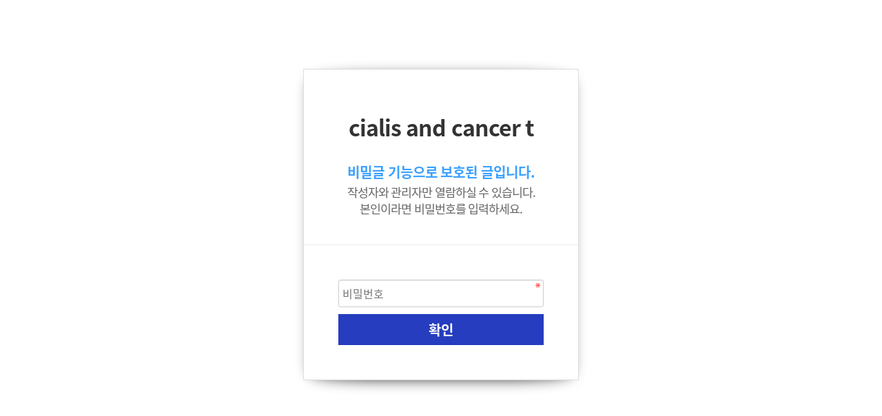

--- FILE ---
content_type: text/html; charset=utf-8
request_url: http://www.pramkor.com/bbs/password.php?w=s&bo_table=sub05_03_eng&wr_id=385&sst=wr_datetime&sod=desc&sop=and&page=1
body_size: 3076
content:
<!doctype html>
<html lang="ko">
<head>
<meta charset="utf-8">
<meta http-equiv="imagetoolbar" content="no">
<meta http-equiv="X-UA-Compatible" content="IE=Edge">
<title>비밀번호 입력 | 경원소재</title>
<link rel="stylesheet" href="http://www.pramkor.com/css/default.css?ver=171222">
<link rel="stylesheet" href="http://www.pramkor.com/skin/member/basic/style.css?ver=171222">
<!--[if lte IE 8]>
<script src="http://www.pramkor.com/js/html5.js"></script>
<![endif]-->
<script>
// 자바스크립트에서 사용하는 전역변수 선언
var g5_url       = "http://www.pramkor.com";
var g5_bbs_url   = "http://www.pramkor.com/bbs";
var g5_is_member = "";
var g5_is_admin  = "";
var g5_is_mobile = "";
var g5_bo_table  = "sub05_03_eng";
var g5_sca       = "";
var g5_editor    = "smarteditor2";
var g5_cookie_domain = "";
</script>
<script src="http://www.pramkor.com/js/jquery-1.8.3.min.js"></script>
<script src="http://www.pramkor.com/js/jquery.menu.js?ver=171222"></script>
<script src="http://www.pramkor.com/js/common.js?ver=171222"></script>
<script src="http://www.pramkor.com/js/wrest.js?ver=171222"></script>
<script src="http://www.pramkor.com/js/placeholders.min.js"></script>
<link rel="stylesheet" href="http://www.pramkor.com/js/font-awesome/css/font-awesome.min.css">
<!--[if lt IE 9]>
<link rel="stylesheet" href="/font/notosanskr-eot.css">
<![endif]-->
<script src="/font/webfont.js"></script>
</head>
<body>

<!-- 비밀번호 확인 시작 { -->
<div id="pw_confirm" class="mbskin">
    <h1>cialis and cancer t</h1>
    <p>
                <strong>비밀글 기능으로 보호된 글입니다.</strong>
        작성자와 관리자만 열람하실 수 있습니다.<br> 본인이라면 비밀번호를 입력하세요.
            </p>

    <form name="fboardpassword" action="http://www.pramkor.com/bbs/password_check.php" method="post">
    <input type="hidden" name="w" value="s">
    <input type="hidden" name="bo_table" value="sub05_03_eng">
    <input type="hidden" name="wr_id" value="385">
    <input type="hidden" name="comment_id" value="">
    <input type="hidden" name="sfl" value="">
    <input type="hidden" name="stx" value="">
    <input type="hidden" name="page" value="1">

    <fieldset>
        <label for="pw_wr_password" class="sound_only">비밀번호<strong>필수</strong></label>
        <input type="password" name="wr_password" id="password_wr_password" required class="frm_input required" size="15" maxLength="20" placeholder="비밀번호">
        <input type="submit" value="확인" class="btn_submit">
    </fieldset>
    </form>

</div>
<!-- } 비밀번호 확인 끝 -->

<!-- ie6,7에서 사이드뷰가 게시판 목록에서 아래 사이드뷰에 가려지는 현상 수정 -->
<!--[if lte IE 7]>
<script>
$(function() {
    var $sv_use = $(".sv_use");
    var count = $sv_use.length;

    $sv_use.each(function() {
        $(this).css("z-index", count);
        $(this).css("position", "relative");
        count = count - 1;
    });
});
</script>
<![endif]-->

</body>
</html>


--- FILE ---
content_type: text/css
request_url: http://www.pramkor.com/css/default.css?ver=171222
body_size: 47975
content:
@charset "utf-8";
* {
    font-family: 'Noto Sans KR Regular', 'Noto Sans CJK KR', 'Noto Sans KR', '맑은 고딕', sans-serif;
    font-weight: 400;
}
b, h1, h2, h3, h4, h5, h6, strong, th {
    font-family: 'Noto Sans KR Bold', 'Noto Sans CJK KR', 'Noto Sans KR', '맑은 고딕', sans-serif;
    font-weight: 700;
}
body {
    color: #333;
    font-size: 16px;
    word-spacing: -.5px;
    letter-spacing: -1px;
}

/* 초기화 */
html {overflow-y:scroll}
body {margin:0;padding:0;}
html, h1, h2, h3, h4, h5, h6, form, fieldset, img {margin:0;padding:0;border:0}

article, aside, details, figcaption, figure, footer, header, hgroup, menu, nav, section {display:block}

ul, dl,dt,dd {margin:0;padding:0;list-style:none}
legend {position:absolute;margin:0;padding:0;font-size:0;line-height:0;text-indent:-9999em;overflow:hidden}
label, input, button, select, img {vertical-align:middle;font-size:1em}
input, button {margin:0;padding:0;font-size:1em}
input[type="submit"]{cursor:pointer}
button {cursor:pointer}

textarea, select {font-size:1em}
select {margin:0}
p {margin:0;padding:0;word-break:break-all}
hr {display:none}
pre {overflow-x:scroll;font-size:1.1em}
a {color:#000;text-decoration:none}

*, :after, :before {
    -webkit-box-sizing: border-box;
    -moz-box-sizing: border-box;
    box-sizing: border-box;
}

input[type=text],input[type=password], textarea {
-webkit-transition: all 0.30s ease-in-out;
-moz-transition: all 0.30s ease-in-out;
-ms-transition: all 0.30s ease-in-out;
-o-transition: all 0.30s ease-in-out;
outline: none;
}
 
input[type=text]:focus,input[type=password]:focus,  textarea:focus,select:focus {
-webkit-box-shadow:  0 0 5px #9ed4ff;
-moz-box-shadow:  0 0 5px #9ed4ff;
box-shadow: 0 0 5px #9ed4ff;
border: 1px solid #558ab7 !important;
}
.placeholdersjs { color: #aaa !important; }

/* 레이아웃 크기 지정 */
#hd, #wrapper, #ft{min-width:1200px}

#hd_pop,
#hd_wrapper,
#container_wr,
#ft_wr{width:1200px}

/* 팝업레이어 */
#hd_pop {z-index:1000;position:relative;margin:0 auto;height:0}
#hd_pop h2 {position:absolute;font-size:0;line-height:0;overflow:hidden}
.hd_pops {position:absolute;border:1px solid #e9e9e9;background:#fff;}
.hd_pops img{max-width:100%}
.hd_pops_con {}
.hd_pops_footer {padding: 0;background:#000;color:#fff;text-align:left;position:relative;}
.hd_pops_footer:after {display:block;visibility:hidden;clear:both;content:""}
.hd_pops_footer button {padding: 10px;border:0;color:#fff}
.hd_pops_footer .hd_pops_reject{background:#000;text-align:left}
.hd_pops_footer .hd_pops_close{background:#393939;position:absolute;top:0;right:0}

/* 상단 레이아웃 */
#hd_h1 {position:absolute;font-size:0;line-height:0;overflow:hidden}
#hd {border-bottom:1px solid #ccc;}
#hd_wrapper {position:relative;margin:0 auto;height:89px; zoom:1}
#hd_wrapper:after {display:block;visibility:hidden;clear:both;content:""}

#logo {float:left;width:180px; padding:14px 0 0 0}
#tmenu_wr{float:left; width:1020px}


#sbn_side{position:absolute;top:20px;right:0}

#tnb {position:absolute;right:0; top:0}
#tnb h3 {position:absolute;font-size:0;line-height:0;overflow:hidden}
#tnb ul {margin:0 auto;zoom:1}
#tnb ul:after {display:block;visibility:hidden;clear:both;content:""}
#tnb li {float:left;border-left:1px solid #cccccc;width:89px; height:89px;text-align:center}
#tnb a {display:inline-block;padding-top:50px;color:#666666; font-size:12px;}
#tnb a:focus, #tnb a:hover {color:#253dbe;}
#tnb .tnb_admin {background:url('/images/main/top_icon01.jpg') no-repeat center 20px}
#tnb .tnb_webmail {background:url('/images/main/top_icon02.jpg') no-repeat center 20px}
#tnb .tnb_eng {background:#107e95; }
#tnb .pd01 {padding-top:0px !important; color:#fff;line-height:89px;}
#tnb .pd01:hover{color:#000}
#tnb .tnb_total {background:url('/images/main/total_menu.jpg') no-repeat}
#tnb  button{;width:89px;border:0;height:89px;float:left;background:url('/images/main/total_menu.jpg') no-repeat}


/* 메인메뉴 */
#gnb {display:inline-block;width:950px;margin:0;position:relative;padding:35px 0 0 0;}
#gnb:after {display:block;visibility:hidden;clear:both;content:""}

.gnb_1dli{position:relative;float:left;line-height:50px;padding:5px 60px 0 50px;}
.gnb_1dli:after {display:block;visibility:hidden;clear:both;content:""}
.gnb_1dli button{float:left;border:0;width:10px;height:50px;overflow:hidden;border:0;text-indent:-9999px;}
.gnb_1da {position:relative;float:left;line-height:50px;margin:0 0;font-size:18px;font-weight:700; color:#333;letter-spacing:-0.07em}
.gnb_2dul {display:none;position:absolute;top:53px;left:0;min-width:100%;z-index:99; text-align:left;min-width: 200px; white-space: nowrap;background: #fff;}
.gnb_1dli:hover .gnb_2dul {display:block}
.gnb_1dli:hover .gnb_1da{color:#002d5a;}
.gnb_1dli:hover .gnb_1da:before{background:#fff;}
.gnb_2da {width: 100%;padding:0 10px 0 35px;line-height:49px; font-size: 14px;color: #666;display: inline-block;float: left;position: relative;font-weight:normal;white-space: nowrap; border-bottom: 1px solid rgba(0,0,0,0.03);}
.gnb_2da:hover{color: #000; background: #fafafa;}
.gnb_2da:active { background: #eaecf7;color:#000}

/*전체메뉴*/
#al_menu{display:none;position:fixed;top:0;right:0;width:400px;background:#fff; height:100%;text-align:left;}
#al_menu .bg{background: rgba(255,255,255,1);width:100%;height:100%; z-index:1000}  

#al_menu .menu_wr{position:absolute;top:0;right:0;height:100%;width:400px;max-height:100%;overflow-y:auto;z-index:21; background:#fff;border-left:1px solid #e3e3e3}
#al_menu .btn_close{position:absolute;top:0;right:0;width:100%;border:0;background:#f3f3f3;height:55px;font-size:30px;padding-right:20px;text-align:right;border-bottom:1px solid #e3e3e3}
#menu{padding:65px 25px 30px 30px}
#menu .menu_li{margin:15px 0;position:relative;} 
#menu .menu_li h2{font-weight: 500; font-size: 1.25em;line-height:40px;color: #000;text-align: left}
#menu .btn_menu_op{position:absolute;top:0;right:0;width:20px;height:30px;border:0;background:transparent;}
#menu .sub_menu{display:none;margin-top:10px; margin-bottom:30px}
#menu .sub_menu li a{position:relative;display:block;line-height:30px;margin:10px 0;padding-left:15px;background:#f3f3f3}
#menu .sub_menu li a:before{content:'';width:3px;height:3px;background:#5166d8;position:absolute;top:50%;left:5px;margin-top:-1px}
#hd_sch .btn_close{width:65px;height:65px}
#al_menu .add{position:relative; width:100%; padding:50px 30px;box-sizing: border-box;}
#al_menu .add .font_st01{color:#0962ab; font-size:20px; font-weight:bold}
#al_menu .add .font_st02{color:#333; font-size:16px; font-weight:bold; padding-bottom:20px}



/* 중간 레이아웃 */
#wrapper{}
#container_wr:after {display:block;visibility:hidden;clear:both;content:""}
#container_wr {z-index:5;margin:0 auto;height:100%;zoom:1}
#aside {float:right;width:305px;padding:0;background: #e7ebf3;height: 100%;border: 1px solid #adbfd2;margin:20px 0 20px 20px}

#container {z-index:4;position:relative;float:left;min-height:500px;height:auto !important;margin:20px  0;height:500px;font-size:1em;width:875px;zoom:1}
#container:after {display:block;visibility:hidden;clear:both;content:""}
#container_title {font-size:1.333em;margin:0 auto;font-weight:bold;}
#container_title span{margin:0 auto 10px;display:block;line-height:30px;}
/*.latest_wr:after {display:block;visibility:hidden;clear:both;content:""}*/
.lt_wr{width:49%}
.lt_wr:nth-child(2n+1){clear:both}
.latest_wr:after {display:block;visibility:hidden;clear:both;content:""}

/* 하단 레이아웃 */
#ft {border-top:1px solid #e3e3e3;background:#fff;margin:0 auto;}
#ft_wr{width:1200px; margin:0 auto; padding:40px 0 50px 0}
#ft_wr:after {display:block;visibility:hidden;clear:both;content:""}
#ft_logo {float:left; width:140px; text-align:left;}
#ft_copy {float:left; width:700px;color:#333;font-size:16px;margin:13px 0 0 0}
#ft_copy .line{padding:0 15px}
#ft_info {float:right; color:#002d5a;font-size:14px;font-weight:700;text-align:right;line-height:30px;margin:13px 0 0 0}
#ft_info a{color:#002d5a;font-weight:500;}
#ft_info .line{padding:0 15px}
#top_btn {position:fixed;bottom:20px;right:20px;width:50px;height:50px;line-height:46px;border:2px solid #333;color:#333;text-align:center;font-size:15px;z-index:90;background:rgba(255,255,255,0.5)}
#top_btn:hover {border-color:#3059c7;background:#3059c7;color:#fff}


/* 게시물 선택복사 선택이동 */
#copymove {}
#copymove  .win_desc {text-align:center;display:block}
#copymove  .tbl_wrap{margin:20px }
#copymove  .win_btn{padding:0 20px 20px}
.copymove_current {float:right;background:#ff3061;padding:5px;color:#fff;border-radius:3px}
.copymove_currentbg {background:#f4f4f4}

/* 화면낭독기 사용자용 */
#hd_login_msg {position:absolute;top:0;left:0;font-size:0;line-height:0;overflow:hidden}
.msg_sound_only, .sound_only {display:inline-block !important;position:absolute;top:0;left:0;margin:0 !important;padding:0 !important;font-size:0;line-height:0;border:0 !important;overflow:hidden !important}
/* 본문 바로가기 */
#skip_to_container a {z-index:100000;position:absolute;top:0;left:0;width:1px;height:1px;font-size:0;line-height:0;overflow:hidden}
#skip_to_container a:focus, #skip_to_container a:active {width:100%;height:75px;background:#21272e;color:#fff;font-size:2em;font-weight:bold;text-align:center;text-decoration:none;line-height:3.3em}

/* ie6 이미지 너비 지정 */
.img_fix {width:100%;height:auto}

/* 캡챠 자동등록(입력)방지 기본 -pc */
#captcha {display:inline-block;position:relative}
#captcha legend {position:absolute;margin:0;padding:0;font-size:0;line-height:0;text-indent:-9999em;overflow:hidden;}
#captcha #captcha_img {height:40px;border:1px solid #898989;vertical-align:top;padding:0;margin:0}
#captcha #captcha_mp3 {margin:0;padding:0;width:40px;height:40px;border:0;background:transparent;vertical-align:middle;overflow:hidden;cursor:pointer;background:url('../img/captcha2.png') no-repeat;text-indent:-999px;border-radius:3px}
#captcha #captcha_reload {margin:0;padding:0;width:40px;height:40px;border:0;background:transparent;vertical-align:middle;overflow:hidden;cursor:pointer;background:url('../img/captcha2.png') no-repeat  0 -40px;text-indent:-999px;border-radius:3px}
#captcha #captcha_key {margin:0 0 0 3px;padding:0 5px;width:90px;height:40px;border:1px solid #ccc;background:#fff;font-size:1.333em;font-weight:bold;text-align:center;border-radius:3px;vertical-align:top}
#captcha #captcha_info {display:block;margin:5px 0 0;font-size:0.95em;letter-spacing:-0.1em}

/* 캡챠 자동등록(입력)방지 기본 - mobile */
#captcha.m_captcha audio {display:block;margin:0 0 5px;width:187px}
#captcha.m_captcha #captcha_img {width:160px;height:60px;border:1px solid #e9e9e9;margin-bottom:3px;margin-top:5px;display:block;}
#captcha.m_captcha #captcha_reload {position:static;margin:0;padding:0;width:40px;height:40px;border:0;background:transparent;vertical-align:middle;overflow:hidden;cursor:pointer;background:url('../img/captcha2.png') no-repeat  0 -40px;text-indent:-999px}
#captcha.m_captcha #captcha_reload span{display:none;}
#captcha.m_captcha #captcha_key {margin:0;padding:0 5px;width:115px;height:29px;border:1px solid #b8c9c2;background:#f7f7f7;font-size:1.333em;font-weight:bold;text-align:center;line-height:29px;margin-left:3px}
#captcha.m_captcha #captcha_info {display:block;margin:5px 0 0;font-size:0.95em;letter-spacing:-0.1em}
#captcha.m_captcha #captcha_mp3 {width:31px;height:31px;background:url('../img/captcha2.png') no-repeat 0 0 ;  vertical-align:top;overflow:hidden;cursor:pointer;text-indent:-9999px;border:none}

/* ckeditor 단축키 */
.cke_sc {margin:0 0 5px;text-align:right}
.btn_cke_sc{display:inline-block;padding:0 10px;height:23px;border:1px solid #ccc;background:#fafafa;color:#000;text-decoration:none;line-height:1.9em;vertical-align:middle;cursor:pointer}
.cke_sc_def {margin:0 0 5px;padding:10px;border:1px solid #ccc;background:#f7f7f7;text-align:center}
.cke_sc_def dl{margin:0 0 5px;text-align:left;zoom:1}
.cke_sc_def dl:after {display:block;visibility:hidden;clear:both;content:""}
.cke_sc_def dt, .cke_sc_def dd {float:left;margin:0;padding:5px 0;border-bottom:1px solid #e9e9e9}
.cke_sc_def dt {width:20%;font-weight:bold}
.cke_sc_def dd {width:30%}

/* 버튼 */
a.btn,.btn{line-height:35px;height:35px;padding:0 10px;text-align:center;font-weight:bold;border:0;
-webkit-transition: background-color 0.3s ease-out;
-moz-transition: background-color 0.3s ease-out;
-o-transition: background-color 0.3s ease-out;
transition: background-color 0.3s ease-out;}

a.btn01 {display:inline-block;padding:7px;border:1px solid #ccc;background:#fafafa;color:#000;text-decoration:none;vertical-align:middle}
a.btn01:focus, a.btn01:hover {text-decoration:none}
button.btn01 {display:inline-block;margin:0;padding:7px;border:1px solid #ccc;background:#fafafa;color:#000;text-decoration:none}
a.btn02 {display:inline-block;padding:7px;border:1px solid #3b3c3f;background:#4b545e;color:#fff;text-decoration:none;vertical-align:middle;}
a.btn02:focus, .btn02:hover {text-decoration:none}
button.btn02 {display:inline-block;margin:0;padding:7px;border:1px solid #3b3c3f;background:#4b545e;color:#fff;text-decoration:none}

.btn_confirm {text-align:right} /* 서식단계 진행 */

.btn_submit {border:0;background:#253dbe;color:#fff;cursor:pointer;border:0}
.btn_submit:hover {background:#0025eb}

a.btn_cancel {display:inline-block;background:#969696;color:#fff;text-decoration:none;vertical-align:middle;}
button.btn_cancel {display:inline-block;background:#969696;color:#fff;text-decoration:none;vertical-align:middle}
.btn_cancel:hover {background:#aaa;
}
a.btn_frmline, button.btn_frmline {display:inline-block;padding:0 5px;height:40px;border:0;background:#3c3c3c;border-radius:5px;color:#fff;text-decoration:none;vertical-align:top} /* 우편번호검색버튼 등 */
a.btn_frmline {}
button.btn_frmline {font-size:1em}

/* 게시판용 버튼 */
a.btn_b01,.btn_b01 {display:inline-block;background:#4c4f6f;color:#fff;text-decoration:none;vertical-align:middle}
.btn_b01:hover, .btn_b01:hover {background:#54598c}
a.btn_b02,.btn_b02 {display:inline-block;background:#253dbe;padding:0 10px;color:#fff;text-decoration:none;border:0;vertical-align:middle;}
a.btn_b02:hover, .btn_b02:hover {background:#0025eb}
a.btn_b03, .btn_b03 {display:inline-block;background:#fff;border:1px solid #b9bdd3;color:#646982;text-decoration:none;vertical-align:middle}
a.btn_b03:hover, .btn_b03:hover {background:#ebedf6}
a.btn_b04, .btn_b04 {display:inline-block;background:#fff;border:1px solid #ccc;color:#707070;text-decoration:none;vertical-align:middle}
a.btn_b04:hover, .btn_b04:hover {color:#333;background:#f9f9f9}
a.btn_admin,.btn_admin {display:inline-block;background:#d13f4a;color:#fff;text-decoration:none;vertical-align:middle} /* 관리자 전용 버튼 */
.btn_admin:hover, a.btn_admin:hover {background:#ff3746}


/*컬러*/
.color_1 {background:#169dd6}
.color_2 {background:#14d53d}
.color_3 {background:#3814ff}
.color_4 {background:#7520c5}

/* 기본테이블 */
.tbl_wrap table {width:100%;border-collapse:collapse;border-spacing: 0 5px;border:1px solid #ccc;} 
.tbl_wrap caption {padding:10px 0;font-weight:bold;text-align:left}
.tbl_head01 {margin:0 0 10px}
.tbl_head01 caption {padding:0;font-size:0;line-height:0;overflow:hidden}
.tbl_head01 thead th {padding:10px 0;font-weight:normal;text-align:center;border-bottom:1px solid #ddd;background:#fafafa;height:40px}
.tbl_head01 thead th input {vertical-align:top} /* middle 로 하면 게시판 읽기에서 목록 사용시 체크박스 라인 깨짐 */
.tbl_head01 tfoot th, .tbl_head01 tfoot td {padding:10px 0;border-top:1px solid #c1d1d5;border-bottom:1px solid #c1d1d5;background:#d7e0e2;text-align:center}
.tbl_head01 tbody th {padding:8px 0;border-bottom:1px solid #e8e8e8}
.tbl_head01 td {color:#666;background:#fff;padding:10px 5px;border-top:1px solid #ecf0f1;line-height:1.4em;height:60px;word-break:break-all}
.tbl_head01 tbody tr:hover td{background:#fafafa;}
.tbl_head01 a:hover {text-decoration:underline}

.tbl_head02 {margin:0 0 10px}
.tbl_head02 caption {padding:0;font-size:0;line-height:0;overflow:hidden}
.tbl_head02 thead th {padding:5px 0;border-top:1px solid #d1dee2;border-bottom:1px solid #d1dee2;background:#e5ecef;color:#383838;font-size:0.95em;text-align:center;letter-spacing:-0.1em}
.tbl_head02 thead a {color:#383838}
.tbl_head02 thead th input {vertical-align:top} /* middle 로 하면 게시판 읽기에서 목록 사용시 체크박스 라인 깨짐 */
.tbl_head02 tfoot th, .tbl_head02 tfoot td {padding:10px 0;border-top:1px solid #c1d1d5;border-bottom:1px solid #c1d1d5;background:#d7e0e2;text-align:center}
.tbl_head02 tbody th {padding:5px 0;border-top:1px solid #e9e9e9;border-bottom:1px solid #e9e9e9;background:#fff}
.tbl_head02 td {padding:5px 3px;border-top:1px solid #e9e9e9;border-bottom:1px solid #e9e9e9;background:#fff;line-height:1.4em;word-break:break-all}
.tbl_head02 a {}

/* 폼 테이블 */
.tbl_frm01 {margin:0 0 20px}
.tbl_frm01 table {width:100%;border-collapse:collapse;border-spacing:0}
.tbl_frm01 th {width:70px;padding:7px 13px;border:1px solid #e9e9e9;border-left:0;background:#f5f8f9;text-align:left}
.tbl_frm01 td {padding:7px 10px;border-top:1px solid #e9e9e9;border-bottom:1px solid #e9e9e9;background:transparent}
.wr_content textarea,.tbl_frm01 textarea,.form_01 textarea, .frm_input {border:1px solid #ccc;background:#fff;color:#000;vertical-align:middle;border-radius:3px;padding:5px;
-webkit-box-shadow: inset 0 1px 1px rgba(0, 0, 0, .075);
-moz-box-shadow: inset 0 1px 1px rgba(0, 0, 0, .075);
box-shadow: inset 0 1px 1px rgba(0, 0, 0, .075);
}
.tbl_frm01 textarea {padding:2px 2px 3px}
.frm_input {height:40px;}

.full_input{width:100%}
.half_input{width:49.5%}
.tbl_frm01 textarea, .write_div textarea {width:100%;height:100px}
.tbl_frm01 a {text-decoration:none}
.tbl_frm01 .frm_file {display:block;margin-bottom:5px}
.tbl_frm01 .frm_info {display:block;padding:0 0 5px;line-height:1.4em}

/*기본 리스트*/
.list_01 li{border:1px solid #dbdbdb;background:#fff;border-radius:3px;margin:3px 0;padding:10px 15px;list-style:none;position:relative;}
.list_01 li:after {display:block;visibility:hidden;clear:both;content:""}
.list_01 li:hover{background:#f9f9f9}
.list_01 li.empty_li{text-align:center;padding:20px 0;color:#666}
/*폼 리스트*/
.form_01 h2{margin:0 0 10px;font-size:1.167em}
.form_01 li{margin:10px 0}
.form_01 li:after {display:block;visibility:hidden;clear:both;content:""}
.form_01 li .right_input{float:right}
.form_01 textarea{height:100px;width:100%}
.form_01 .frm_label{display:inline-block;width:130px}

/* 자료 없는 목록 */
.empty_table {padding:50px 0 !important;text-align:center}
.empty_list {padding:20px 0 !important;color:#666;text-align:center}

/* 필수입력 */
.required, textarea.required {background-image:url('../img/require.png')  !important;background-repeat:no-repeat   !important;background-position:right top  !important;}

/* 테이블 항목별 정의 */
.td_board {width:80px;text-align:center}
.td_category {width:80px;text-align:center}
.td_chk {width:30px;text-align:center}
.td_date {width:60px;text-align:center}
.td_datetime {width:110px;text-align:center}
.td_group {width:80px;text-align:center}
.td_mb_id {width:100px;text-align:center}
.td_mng {width:80px;text-align:center}
.td_name {width:100px;text-align:left}
.td_nick {width:100px;text-align:center}
.td_num {width:50px;text-align:center}
.td_numbig {width:80px;text-align:center}
.td_stat {width:60px;text-align:center}

.txt_active {color:#5d910b}
.txt_done {color:#e8180c}
.txt_expired {color:#ccc}
.txt_rdy {color:#8abc2a}

/* 새창 기본 스타일 */
.new_win {position:relative;}
.new_win .tbl_wrap {margin:0 20px}
.new_win #win_title {font-size:1.25em;height:50px;line-height:30px;padding:10px 20px;background:#333;color:#fff;}
.new_win #win_title .sv {font-size:0.75em;line-height:1.2em}
.new_win .win_ul {border-right:1px solid #dfe6e7;}
.new_win .win_ul:after {display:block;visibility:hidden;clear:both;content:""}
.new_win .win_ul li{float:left;background:#fff;width:33.333%;text-align:center;border:1px solid #ccc;margin-left:-1px}
.new_win .win_ul li a{display:block;padding:10px 0}
.new_win .win_ul .selected{background:#fff;border-color:#253dbe;position:relative;z-index:5}
.new_win .win_ul .selected a{color:#253dbe;font-weight:bold}
.new_win .win_desc {margin:5px 0;font-size:0.92em;color:#3598db;}
.new_win .frm_info{font-size:0.92em;color:#3598db}
.new_win .win_total{text-align:right;margin:10px 0}
.new_win .win_total span{display:inline-block;line-height:30px;font-size:0.92em;color:#4e546f;background:#d4d4d4;padding:0 10px;border-radius:5px;}
.new_win .new_win_con{margin:20px;}
.new_win .new_win_con:after {display:block;visibility:hidden;clear:both;content:""}
.new_win .btn_confirm:after {display:block;visibility:hidden;clear:both;content:""}
.new_win .win_btn{text-align:right}
.new_win .btn_close {position:absolute;top:0;right:0;height:50px;width:50px;background:url(../img/close_btn.gif) no-repeat 50% 50%;border:0;text-indent:-999px;overflow:hidden;cursor:pointer}
.new_win .btn_submit {padding:0 20px;height:40px;font-weight:bold;font-size:1.083em;float:right}

/* 검색결과 색상 */
.sch_word {color:#00c4ac}

/* 자바스크립트 alert 대안 */
#validation_check {margin:100px auto;width:500px}
#validation_check h1 {margin-bottom:20px;font-size:1.3em}
#validation_check p {margin-bottom:20px;padding:30px 20px;border:1px solid #e9e9e9;background:#fff}

/* 사이드뷰 */
.sv_wrap {position:relative;font-weight:normal}
.sv_wrap .sv {z-index:1000;display:none;margin:5px 0 0;font-size:0.92em;background:#333;
-webkit-box-shadow: 2px 2px 3px 0px rgba(0,0,0,0.2);
-moz-box-shadow: 2px 2px 3px 0px rgba(0,0,0,0.2);
box-shadow: 2px 2px 3px 0px rgba(0,0,0,0.2);}
.sv_wrap .sv:before{content: "";position: absolute;top: -6px;left: 15px;width: 0;height: 0;border-style: solid;border-width: 0 6px 6px 6px;border-color: transparent transparent #333 transparent;}
.sv_wrap .sv a {display:inline-block;margin:0;padding:0  10px;line-height:30px;width:100px;font-weight:normal;color:#bbb }
.sv_wrap .sv a:hover{background:#000;color:#fff}
.sv_member{color:#333}
.sv_on {display:block !important;position:absolute;top:23px;left:0px;width:auto;height:auto}
.sv_nojs .sv {display:block}

/* 페이징 */
.pg_wrap {clear:both;margin:30px 0 ;text-align:center}
.pg_wrap:after {display:block;visibility:hidden;clear:both;content:""} 
.pg {}
.pg_page, .pg_current {display:inline-block;vertical-align:middle;background:#f3f3f3;border:1px solid #bbbcc3}
.pg a:focus, .pg a:hover {text-decoration:none}
.pg_page {color:#555;font-size:1.083em;height:30px;line-height:28px;padding:0 5px;min-width:30px;text-decoration:none;border-radius:3px;}
.pg_page:hover{background-color:#ddd}
.pg_start {text-indent:-999px;overflow:hidden;background:url('../img/btn_first.gif') no-repeat 50% 50% #fff;padding:0;border:1px solid #bbb;}
.pg_prev {text-indent:-999px;overflow:hidden;background:url('../img/btn_prev.gif') no-repeat 50% 50% #fff;padding:0;border:1px solid #bbb}
.pg_end {text-indent:-999px;overflow:hidden;background:url('../img/btn_end.gif') no-repeat 50% 50% #fff;padding:0;border:1px solid #bbb}
.pg_next {text-indent:-999px;overflow:hidden;background:url('../img/btn_next.gif') no-repeat 50% 50% #fff;padding:0;border:1px solid #bbb}
.pg_start:hover,.pg_prev:hover,.pg_end:hover,.pg_next:hover{background-color:#fafafa}

.pg_current {display:inline-block;background:#4c4f6f;color:#fff;font-weight:bold;height:30px;line-height:30px;padding:0 10px;min-width:30px;border-radius:3px;
-webkit-box-shadow: inset 1px 1px 2px #222542;
-moz-box-shadow:  inset 1px 1px 2px #222542;
box-shadow: inset 1px 1px 2px #222542;
}

/* cheditor 이슈 */
.cheditor-popup-window *, .cheditor-popup-window :after, .cheditor-popup-window :before {
-webkit-box-sizing: content-box;
-moz-box-sizing: content-box;
box-sizing: content-box;
}

/* Mobile화면으로 */
#device_change {display:block;margin:0.3em;padding:0.5em 0;border:1px solid #eee;border-radius:2em;background:#fff;color:#000;font-size:2em;text-decoration:none;text-align:center}


.main_slide_wr{position:relative;width:100%;}
/* 메인 이미지 슬라이드 */
.main_img{position:absolute; width:100%;min-width:1200px;height:638px; top:0;  z-index:1; }
.bgfader{
	position: absolute;
	z-index: 0;
	top: 0;
	left: 0;
	overflow: hidden;
width: 100%;
	height: 0px;
	display: none;
}
.bgfader-overlay{
	z-index: 0;
width: 100%;
	height:0px;
	position: absolute;
	top: 0;
	left: 0;
}
.bgfader > .image{
	display: none;
}

.bgfader, .bgfader > .image{
	width: 100%;
	height: 638px;
	background-position: center;
	padding:0;
	background-repeat: no-repeat;

}

.main_cont00_wr{position:relative;width:1200px; margin:0 auto;height:638px;z-index:2;}
.main_cont00_wr .cont01{width:100%; padding:75px 0 0 45px; box-sizing: border-box; }
.main_cont00_wr .cont02{width:100%; padding:50px 0 0 45px; box-sizing: border-box; font-size:20px; color:#000; font-weight:500}
.main_cont00_wr .cont03{width:100%; margin:70px 0 0 0;padding:0}
.main_cont00_wr .cont03:after {display:block;visibility:hidden;clear:both;content:""}
.main_cont00_wr .cont03 div{float:left;margin-right:10px; width:120px; height:120px; padding:73px 0 0 0; text-align:center; font-size:16px;color:#fff; font-weight:500;}
.main_cont00_wr .cont03 .bg01{background:#002d5a url('/images/main/main_qmicon_01.png') no-repeat center 24px;}
.main_cont00_wr .cont03 .bg01:hover{background:#000 url('/images/main/main_qmicon_01.png') no-repeat center 24px}
.main_cont00_wr .cont03 .bg02{background:#0c5c75 url('/images/main/main_qmicon_02.png') no-repeat center 24px}
.main_cont00_wr .cont03 .bg02:hover{background:#000 url('/images/main/main_qmicon_02.png') no-repeat center 24px}
.main_cont00_wr .cont03 .bg03{background:#107e95 url('/images/main/main_qmicon_03.png') no-repeat center 24px}
.main_cont00_wr .cont03 .bg03:hover{background:#000 url('/images/main/main_qmicon_03.png') no-repeat center 24px}
.main_cont00_wr .cont03 .bg04{background:#18949e url('/images/main/main_qmicon_04.png') no-repeat center 24px}
.main_cont00_wr .cont03 .bg04:hover{background:#000 url('/images/main/main_qmicon_04.png') no-repeat center 24px}
.main_cont00_wr .cont03 .bg05{background:#29bbb1 url('/images/main/main_qmicon_05.png') no-repeat center 24px}
.main_cont00_wr .cont03 .bg05:hover{background:#000 url('/images/main/main_qmicon_05.png') no-repeat center 24px}
.main_cont00_wr .cont03 .bg01,.main_cont00_wr .cont03 .bg02, .main_cont00_wr .cont03 .bg03, .main_cont00_wr .cont03 .bg04, .main_cont00_wr .cont03 .bg05{
-webkit-transition: background-color 0.3s ease-out;
-moz-transition: background-color 0.3s ease-out;
-o-transition: background-color 0.3s ease-out;
transition: background-color 0.3s ease-out;}

.main_cont01_wr{position:relative;width:100%;height:500px; background:url('/images/main/main-cont01_bg.jpg') no-repeat center top}
.main_cont01{position:relative;width:1200px;margin:0 auto}
.main_cont01:after {display:block;visibility:hidden;clear:both;content:""}
.main_cont01 .left{float:left; width:594px;}
.main_cont01 .left .text{float:left; width:100%;margin-top:98px}
.main_cont01 .left .btn{float:right; width:180px; height:50px; line-height:50px;text-align:center;background:#002d5a; color:#fff;font-size:14px; font-weight:500}
.main_cont01 .left .btn span{font-size:16px; font-weight:700; padding-left:10px}
.main_cont01 .left .btn:hover{background:#107e95;}
.main_cont01 .right{float:right;width:327px }
.main_cont01 .right .text{float:left; width:100%;margin-top:136px}
.main_cont01 .right .btn{float:left; width:78px; height:50px; line-height:50px;text-align:center;background:#107e95; color:#fff;font-size:16px; font-weight:700;}
.main_cont01 .right .btn:hover{background:#002d5a;}

.main_cont02_wr{position:relative;width:100%;height:551px; background:url('/images/main/main-cont02_bg.jpg') no-repeat center top}
.main_cont02{position:relative;width:1200px;margin:0 auto}
.main_cont02:after {display:block;visibility:hidden;clear:both;content:""}
.main_cont02 .left{float:left; width:600px;}
.main_cont02 .left .cont_wr{float:left; width:450px; margin:50px 0 0 50px;}
.main_cont02 .left .cont_wr .s_tit{float:left; width:100%; height:81px; line-height:81px; padding-left:14px; color:#fff; font-weight:500;font-size:30px; background:url('/images/main/main_cont02_line.png') no-repeat left top;box-sizing: border-box;}
.main_cont02 .left .cont_wr .b_tit{float:left; width:100%; line-height:50px; height:90px;padding:15px 0 0 0;text-align:center; font-weight:700; color:#fff; font-size:50px;box-sizing: border-box; }
.main_cont02 .left .cont_wr .img{float:left; width:100%; }
.main_cont02 .left .cont_wr .text{float:left; width:100%;height:100px;  text-align:center; padding:20px 0 0 0;font-weight:500; color:#fff; font-size:18px;box-sizing: border-box; }
.main_cont02 .left .cont_wr .btn{float:left; width:170px;height:45px;line-height:45px; margin:0 140px; text-align:center; font-size:18px; color:#fff; font-weight:700; border:1px solid rgba(255,255,255,0.5)}
.main_cont02 .left .cont_wr .btn:hover{border:1px solid rgba(255,255,255,0.1); background:#fff; color:#333}
.main_cont02 .right{float:left; width:600px;}
.main_cont02 .right .cont_wr{float:left; width:450px; margin:50px 0 0 100px;}
.main_cont02 .right .cont_wr .s_tit{float:left; width:100%; height:81px; line-height:81px; padding-right:14px; color:#fff; text-align:right;font-weight:500;font-size:30px; background:url('/images/main/main_cont02_line.png') no-repeat right top;box-sizing: border-box;}
.main_cont02 .right .cont_wr .b_tit{float:left; width:100%; line-height:50px; height:90px;padding:15px 0 0 0;text-align:center; font-weight:700; color:#fff; font-size:50px;box-sizing: border-box; }
.main_cont02 .right .cont_wr .img{float:left; width:100%; }
.main_cont02 .right .cont_wr .text{float:left; width:100%;height:100px;  text-align:center; padding:20px 0 0 0;font-weight:500; color:#fff; font-size:18px;box-sizing: border-box; }
.main_cont02 .right .cont_wr .btn{float:left; width:170px;height:45px;line-height:45px; margin:0 140px; text-align:center; font-size:18px; color:#fff; font-weight:700; border:1px solid rgba(255,255,255,0.5)}
.main_cont02 .right .cont_wr .btn:hover{border:1px solid rgba(255,255,255,0.1); background:#fff; color:#333}

.main_cont03_wr{position:relative;width:100%;background:#f3f3f3}
.main_cont03{position:relative;width:1200px;margin:0 auto; padding:80px 0}
.main_cont03:after {display:block;visibility:hidden;clear:both;content:""}
.main_cont03 .cont_wr{float:left; width:260px; margin:0 20px;text-align:center }
.main_cont03 .cont_wr .title{float:left; width:100%; padding:0 0 40px 0; color:#002d5a; font-size:24px; font-weight:500;background:url('/images/main/main_cont03_line.jpg') no-repeat center bottom}
.main_cont03 .cont_wr .cont{float:left; width:100%;padding:50px 0 60px 0;min-height:237px; background:url('/images/main/main_cont03_line.jpg') no-repeat center bottom}
.main_cont03 .cont_wr .btn{float:left; width:90px; margin:20px 85px; height:35px; text-align:center; border:1px solid #7f96ac; background:#e5eaee; color:#002d5a; font-size:14px; font-weight:500;}
.main_cont03 .cont_wr .btn:hover{background:#002d5a;border:0px solid #7f96ac;color:#fff;}

.sub_topimg{position: relative;width:100%; height:299px; }
.sub_topimg h2{text-align:center; padding:100px 0 0 0; font-size:40px; font-weight:900; color:#fff}

.sub_topimg01{background:url('../images/sub01/sub_topimg01.jpg') no-repeat center top;}
.sub_topimg02{background:url('../images/sub01/sub_topimg02.jpg') no-repeat center top;}
.sub_topimg03{background:url('../images/sub01/sub_topimg03.jpg') no-repeat center top;}
.sub_topimg04{background:url('../images/sub01/sub_topimg04.jpg') no-repeat center top;}
.sub_topimg05{background:url('../images/sub01/sub_topimg05.jpg') no-repeat center top;}

.sub_menu_wr{position: absolute;width:100%; height:50px;bottom:0;}
.sub_menu_wr .sub_menu{position: relative; width:1200px; margin:0 auto;height:50px;}

/* left_menu */
.left_menu{width:100%; float:left;}
.left_menu ul.vert-one{margin:0;padding:0; width:100%;}
.left_menu ul.vert-one li{float:left; margin-right:1px;padding:0; width:calc(16.666% - 1px); text-align:center;line-height:50px; box-sizing:border-box;background:rgba(255,255,255,0.2)}
.left_menu ul.vert-one li a{letter-spacing:-1px;display:block;text-decoration:none;color:#ccc;font-size:18px; }
.left_menu ul.vert-one li a:hover{color:yellow;font-weight:600;}
.left_menu ul.vert-one li a.current,.left_menu01 ul.vert-one li a.current:hover{ color:yellow; font-weight:700; font-size:18px;background:#000}

.left_menu ul.vert-one02{margin:0 40%;padding:0; width:20%;}
.left_menu ul.vert-one02 li{float:left; margin-right:0px;padding:0; width:100%; text-align:center;line-height:50px; box-sizing:border-box;background:rgba(255,255,255,0.2)}
.left_menu ul.vert-one02 li a{letter-spacing:-1px;display:block;text-decoration:none;color:#ccc;font-size:18px; }
.left_menu ul.vert-one02 li a:hover{color:yellow;font-weight:600;}
.left_menu ul.vert-one02 li a.current,.left_menu01 ul.vert-one li a.current:hover{ color:yellow; font-weight:700; font-size:18px;background:#000}

.left_menu ul.vert-one03{margin:0 20%;padding:0; width:60%;}
.left_menu ul.vert-one03 li{float:left; margin-right:1px;padding:0; width:calc(33.3333% - 1px); text-align:center;line-height:50px; box-sizing:border-box;background:rgba(255,255,255,0.2)}
.left_menu ul.vert-one03 li a{letter-spacing:-1px;display:block;text-decoration:none;color:#ccc;font-size:18px; }
.left_menu ul.vert-one03 li a:hover{color:yellow;font-weight:600;}
.left_menu ul.vert-one03 li a.current,.left_menu01 ul.vert-one li a.current:hover{ color:yellow; font-weight:700; font-size:18px;background:#000}

.left_menu ul.vert-one04{margin:0 30%;padding:0; width:40%;}
.left_menu ul.vert-one04 li{float:left; margin-right:1px;padding:0; width:calc(50% - 1px); text-align:center;line-height:50px; box-sizing:border-box;background:rgba(255,255,255,0.2)}
.left_menu ul.vert-one04 li a{letter-spacing:-1px;display:block;text-decoration:none;color:#ccc;font-size:18px; }
.left_menu ul.vert-one04 li a:hover{color:yellow;font-weight:600;}
.left_menu ul.vert-one04 li a.current,.left_menu01 ul.vert-one li a.current:hover{ color:yellow; font-weight:700; font-size:18px;background:#000}

.left_menu ul.vert-one05{margin:0 10%;padding:0; width:80%;}
.left_menu ul.vert-one05 li{float:left; margin-right:1px;padding:0; width:calc(20% - 1px); text-align:center;line-height:50px; box-sizing:border-box;background:rgba(255,255,255,0.2)}
.left_menu ul.vert-one05 li a{letter-spacing:-1px;display:block;text-decoration:none;color:#ccc;font-size:18px; }
.left_menu ul.vert-one05 li a:hover{color:yellow;font-weight:600;}
.left_menu ul.vert-one05 li a.current,.left_menu01 ul.vert-one li a.current:hover{ color:yellow; font-weight:700; font-size:18px;background:#000}


.sub_title_wrap{position: relative;width:100%; margin:0 auto; padding:50px 0 25px 0;text-align:center;border-bottom:1px solid #b2b2b2 }
.sub_title_wrap span{color:#222; font-size:30px; font-weight:900; border-bottom:3px solid #002d5a; padding-bottom:23px;}

.sub_cont_wrap{position: relative;width:1200px; margin:0 auto; padding:90px 0 50px 0; min-height:500px }
.sub_cont_wrap:after {display:block;visibility:hidden;clear:both;content:""} 

.sub0101_01{float:left; width:100%; }
.sub0101_02{float:left; width:100%; background:url('../images/sub01/sub0101_img02.jpg') no-repeat right top; min-height:590px}
.sub0101_02 .text_box{float:left; width:890px; margin:120px 155px 0 155px}
.sub0101_02 .text_box .font_st01{font-size:26px; font-weight:700;color:#01375d;letter-spacing:-0.05em; }
.sub0101_02 .text_box .font_st02{padding:60px 0; }
.sub0101_02 .text_box .font_st03{text-align:right;padding:80px 0 0 0; font-size:20px; color:#000}
.sub0101_02 .text_box .font_st03 span{font-weight:700}

.sub0102_01{float:left; width:100%; background:url('../images/sub01/sub0102_img01.jpg') no-repeat left top;}
.sub0102_01 .text_box{float:left; width:100%; padding:80px; box-sizing:border-box;}
.sub0102_01 .text_box .ul_st01{float:left; width:100%;margin-bottom:30px}
.sub0102_01 .text_box .ul_st01 li{float:left; }
.sub0102_01 .text_box .ul_st01 li.text01{width:17%;font-size:26px; font-weight:700;color:#01375d;letter-spacing:-0.05em;}
.sub0102_01 .text_box .ul_st01 li.text02{width:83%; padding:10px 0 0 0; word-break: keep-all;}
.sub0102_01 .text_box .contimg{float:left; width:100%;text-align:right;padding:50px 0 0 0}

.sub0103_01{float:left; width:100%; background:url('../images/sub01/sub0103_img01.jpg') no-repeat right top;}
.sub0103_01 .b_year{float:left; width:360px; text-align:right; font-size:40px; color:#29bbb1; font-weight:bold; line-height:44px; padding-right:200px;box-sizing:border-box;background:url('../images/sub01/sub0103_img02.png') no-repeat 210px 15px;}
.sub0103_01 .cont{float:left; width:100%; padding:0 0 50px 360px;background:url('../images/sub01/sub0103_img03.png') no-repeat 390px 50px; box-sizing:border-box;}
.sub0103_01 .cont li{float:left; }
.sub0103_01 .cont li.year{width:20%; font-size:26px; font-weight:700; color:#01375d; }
.sub0103_01 .cont li.mon{width:15%;font-size:18px; line-height:20px;font-weight:700; color:#000;padding-top:10px;}
.sub0103_01 .cont li.day{width:65%;padding-top:10px;line-height:20px;}

.sub0104_01{float:left; width:100%; text-align:center; padding:30px 0 0 0}
.sub0104_02{float:left; width:100%; margin:30px 0 0 0; position: relative;z-index:1}
.sub0104_02_img{position: absolute; top:-30px; right:30px; z-index:2}
.sub0104_03{float:left; width:100%; margin:50px 0 0 0}
.sub0104_03 .title{float:left; width:320px; height:110px; text-align:center; color:#fff;}
.sub0104_03 .bg01{background:#0099ff}
.sub0104_03 .bg02{background:#007cff}
.sub0104_03 .bg03{background:#5256ff}
.sub0104_03 .bg04{background:#9186fb}
.sub0104_03 .title .font_st01{font-size:18px; padding:25px 0 0 0;line-height:20px}
.sub0104_03 .title .font_st02{font-size:30px; padding:10px 0 0 0;font-weight:700; line-height:32px}
.sub0104_03 .cont_wr{float:left; width:810px;margin:10px 0 0 70px;padding-right:30px;box-sizing:border-box;}
.sub0104_03 .cont_wr .btext{float:left; width:100%;font-size:20px; font-weight:700px; color:#000;word-break: keep-all;}
.sub0104_03 .cont_wr .stext{float:left; width:100%;margin:20px 0; padding-left:20px;box-sizing:border-box;}
.sub0104_03 .cont_wr .stext li{list-style:square; }

.sub0105_01{float:left; width:100%;text-align:center }

.sub0106_01{float:left; width:100%;text-align:center ; padding:50px 0; font-size:14px; color:#666;  }
.sub0106_01 .font_st01{font-weight:500; color:#01375d; font-size:16px}
.sub0106_01 .line{padding:0 20px}



.sub02_tabmenu{width:100%; float:left;}
.sub02_tabmenu ul.vert-one{margin:0 30%;padding:0; width:40%;}
.sub02_tabmenu ul.vert-one li{float:left; margin-right:1px;padding:0; width:calc(50% - 1px); text-align:center;line-height:70px; box-sizing:border-box;}
.sub02_tabmenu ul.vert-one li a{letter-spacing:-1px;display:block;text-decoration:none;color:#666;font-size:20px; background:#e3e3e3; }
.sub02_tabmenu ul.vert-one li a:hover{color:#000;font-weight:700;}
.sub02_tabmenu ul.vert-one li a.current,.left_menu01 ul.vert-one li a.current:hover{ color:#fff; font-weight:700; font-size:20px;background:#107e95;}

.sub0201_01{float:left; width:100%; margin:50px 0 0 0}
.sub0201_01 .text_box{float:left; width:700px; margin:0 50px 0 100px}
.sub0201_01 .text_box .font_st01{font-size:26px; font-weight:700;color:#01375d;letter-spacing:-0.05em; }
.sub0201_01 .text_box .font_st02{padding:40px 0 60px 0; word-break: keep-all;}
.sub0201_01 .text_box .font_st03{text-align:right;padding:80px 0 0 0; font-size:20px; color:#000}
.sub0201_01 .text_box .font_st03 span{font-weight:700}
.sub0201_01 .text_box .cont_wr{float:left; width:100%;margin:10px 0 0 0;box-sizing:border-box;}
.sub0201_01 .text_box .cont_wr .btext{float:left; width:100%;font-size:26px; font-weight:700;color:#01375d;letter-spacing:-0.05em;}
.sub0201_01 .text_box .cont_wr .stext{float:left; width:100%;margin:20px 0; padding-left:20px;box-sizing:border-box;}
.sub0201_01 .text_box .cont_wr .stext li{list-style:square; }
.sub0201_01 .img_box{float:left; width:300px; margin:80px 50px 0 0 }
.sub0201_01 .img_box img{width:100%}

.sub0202_01{float:left; width:100%; margin:80px 0 0 0;padding-bottom:130px;background: url('../images/sub02/sub0202_bg.jpg') no-repeat left top;}
.sbox01{float:left; width:150px; margin-right:50px;}
.sbox01 .box{float:left; width:100%;height:100px;color:#fff;  padding:10px;box-sizing:border-box;background:#5256ff}

.sbox02{float:left; width:150px; margin-right:30px;}
.sbox02 .box{float:left; width:100%;height:100px;color:#fff;  padding:10px;box-sizing:border-box;background:#007cff}

.sbox03{float:left; width:150px;}
.sbox03 .box{float:left; width:100%;height:100px; padding:10px;box-sizing:border-box;background:#66c2ff}

.sbox04{float:right; width:630px;}
.sbox04 .box_wr{float:left; width:150px;}
.sbox04 .box_wr .box_t {float:left; width:100%; height:100px;color:#fff; text-align:center; padding:10px;box-sizing:border-box;background:#9186fb}
.sbox04 .box_wr .box_t .font_st01{text-align:center; padding:5px;color:#000;background:rgba(255,255,255,0.6)}
.sbox04 .box_wr .box_c {float:left; width:100%; height:100px;padding:10px;box-sizing:border-box;border:1px solid #999}
.sbox04 .box_wr .box_c p{background:url('../images/sub02/sub0202_icon01.jpg') no-repeat left 5px; padding-left:25px;padding-bottom:5px;box-sizing:border-box;}
.sbox04 .box_wr .box_c p a:hover{color:red}

.sub0203_01{float:left; width:100%; margin:80px 0 ;}
.sbox05{float:left; width:600px; margin:0 300px}
.sbox05 .box_wr{float:left; width:100%;}
.sbox05 .box_wr .box_t {float:left; width:100%; color:#fff; font-size:20px; font-weight:700;text-align:center; padding:35px 0  ;box-sizing:border-box;background:#9186fb}
.sbox05 .box_wr .box_c {float:left; width:100%; padding:30px 0 30px 10px; box-sizing:border-box;border:1px solid #999}
.sbox05 .box_wr .box_c p{background:url('../images/sub02/sub0202_icon01.jpg') no-repeat 200px 6px; padding-left:230px;padding-bottom:5px;box-sizing:border-box;}


.sub0301_01{float:left; width:100%; margin:0 0 60px 0; background:#f6f6f6 url('../images/sub03/sub0301_line01.png') no-repeat left top; padding:70px; box-sizing:border-box; }
.sub0301_01 .left_wr{float:left; width:35%;}
.sub0301_01 .left_wr .font_st01{color:#000; font-weight:700; font-size:32px;line-height:34px;}
.sub0301_01 .left_wr .font_st02{padding-top:15px;color:#5256ff; font-weight:500; font-size:24px;line-height:26px;}
.sub0301_01 .right_wr{float:left; width:65%; padding:50px 0 0 40px; background:url('../images/sub03/sub0301_line02.png') no-repeat left 20px;box-sizing:border-box;}
.sub0301_01 .right_wr .us_st01{float:left; width:100%; padding-left:25px;}
.sub0301_01 .right_wr .us_st01 li{list-style:square}
.sub0301_01 .right_wr .us_st02{float:left; width:100%; padding-left:25px;}
.sub0301_01 .right_wr .us_st02 li{list-style:decimal; padding-bottom:20px;}
.sub0301_01 .right_wr .us_st02 li span{font-weight:500; color:#000}

.sub0302_01{float:left; width:50%; text-align:center}
.sub0302_01 .font_st01{text-align:center; padding:20px;font-size:20px }


.sub0303_01{float:left; width:50%; padding:50px; box-sizing:border-box;}
.sub0303_01 .ul_st01{float:left; width:100%; border-bottom:1px solid #ccc}
.sub0303_01 .ul_st01 li{float:left; padding:0 0 30px 0; margin:30px 0 0 0; }
.sub0303_01 .ul_st01 li.year{width:40%; color:#01375d; font-size:22px; font-weight:700; line-height:24px;}
.sub0303_01 .ul_st01 li.cont{width:60%;font-size:18px;line-height:24px;  }

.sub0303_02{float:left; width:50%; margin:40px 0 0 0; padding:50px; box-sizing:border-box;}
.sub0303_02 .img_box{float:left; width:100%;background:#f3f3f3; text-align:center;line-height:75px; padding:23px 0; margin:0 0 30px 0;}

.sub0401_01{float:left; width:100%; background:url('../images/sub04/sub0401_ctbg.jpg') no-repeat center top;  }
.sub0401_01 .cont_box01{float:left; width:100%; padding:70px; font-size:36px; font-weight:700; color:#fff;text-align:center; box-sizing:border-box; }
.sub0401_01 .cont_box02{float:left; width:100%; padding:90px; color:#000; box-sizing:border-box; word-break: keep-all;background:rgba(255,255,255,0.7)}
.sub0401_02{float:left; width:100%; margin:50px 0; text-align:center; font-weight:700; color:#003e6f; font-size:50px;}
.sub0401_03{float:left; width:100%; border-left:1px solid #ccc;border-top:1px solid #ccc}
.sub0401_03 .cont_wr{float:left; width:100%; border-right:1px solid #ccc;border-bottom:1px solid #ccc;}
.sub0401_03 .cont_wr .left{float:left; width:50%;}
.sub0401_03 .cont_wr .left ul{float:left; width:80%; margin-left:10%;}
.sub0401_03 .cont_wr .left ul li{float:left;line-height:33px}
.sub0401_03 .cont_wr .left ul li.title{width:90%;font-size:24px; color:#007cff; font-weight:700; padding-left:40px; background:url('../images/sub04/sub0401_icon01.jpg') no-repeat left 7px;}
.sub0401_03 .cont_wr .left ul li.ar_img{width:10%; background:url('../images/sub04/sub0401_icon02.jpg') no-repeat right top;}
.sub0401_03 .cont_wr .right{float:left; width:50%; border-left:1px solid #ccc; box-sizing:border-box; }
.sub0401_03 .cont_wr .right .ul_st01{float:left; width:100%; padding:60px;  box-sizing:border-box;}
.sub0401_03 .cont_wr .right .ul_st01 > li {list-style:none;position:relative;top:0;left:0;padding-left:20px;padding-bottom:15px; font-size:18px; color:#000;}
.sub0401_03 .cont_wr .right .ul_st01 > li:last-child{padding-bottom:0px}
.sub0401_03 .cont_wr .right .ul_st01 > li:before {position:absolute;top:0;left:0;margin:0;background:none;}
.sub0401_03 .cont_wr .right .ul_st01 > li:nth-child(1):before {content:'①'}
.sub0401_03 .cont_wr .right .ul_st01 > li:nth-child(2):before {content:'②'}
.sub0401_03 .cont_wr .right .ul_st01 > li:nth-child(3):before {content:'③'}
.sub0401_03 .cont_wr .right .ul_st01 > li:nth-child(4):before {content:'④'}
.sub0401_03 .cont_wr .right .ul_st01 > li:nth-child(5):before {content:'⑤'}
.sub0401_03 .cont_wr .right .ul_st01 > li > span{color:#555; font-size:16px}

.sub0402_01{float:left; width:100%; background:url('../images/sub04/sub0401_ctbg.jpg') no-repeat center bottom;  }
.sub0402_01 .cont_box01{float:left; width:100%; padding:90px; font-size:22px; font-weight:500; color:#fff;text-align:left; box-sizing:border-box;  word-break: keep-all}
.sub0402_02{float:left; width:800px; margin:120px 0 100px 200px; font-size:50px; color:#003e6f; }
.sub0402_02 .font_st01{float:left; width:100%;font-weight:700; background:url('../images/sub04/sub0402_icon01.jpg') no-repeat left 2px; padding-left:85px;box-sizing:border-box;line-height:55px}
.sub0402_02 .font_st02{float:left; width:100%;font-weight:700; background:url('../images/sub04/sub0402_icon01.jpg') no-repeat left 2px; padding-left:85px;box-sizing:border-box;line-height:55px}

.sub0503_01{float:left; width:100%;}
.sub0503_01 .title{float:left; width:100%;text-align:center; font-size:30px; color:#007cff; font-weight:700;}
.sub0503_01 .title span{color:#064578;font-weight:700;padding-right:20px}
.sub0503_01 .img{float:left; width:100%;text-align:center;  margin:50px 0 0 0}



.mgT50{margin-top:50px !important}

.mgT10{margin-top:10px !important}
.mgT60{margin-top:60px !important}
.mgT80{margin-top:80px !important}
.mgT120{margin-top:120px !important}
.mgT140{margin-top:140px !important}
.mgT150{margin-top:150px !important}
.mgT160{margin-top:160px !important}
.mgT170{margin-top:170px !important}
.mgT220{margin-top:220px !important}
.mgT230{margin-top:230px !important}
.mgT280{margin-top:280px !important}
.mgT390{margin-top:390px !important}
.mgT440{margin-top:440px !important}
.mgT450{margin-top:450px !important}
.mgT490{margin-top:490px !important}

.mgB50{margin-bottom:50px !important}

.mgR10{margin-right:10px !important}


.img_pdB30{padding-bottom:30px}

--- FILE ---
content_type: text/css
request_url: http://www.pramkor.com/skin/member/basic/style.css?ver=171222
body_size: 12594
content:
@charset "utf-8";

/* ### 기본 스타일 커스터마이징 시작 ### */

/* 버튼 */
.mbskin a.btn01 {}
.mbskin a.btn01:focus, .mbskin .btn01:hover {}
.mbskin a.btn02 {}
.mbskin a.btn02:focus, .mbskin .btn02:hover {}
.mbskin .btn_confirm {} /* 서식단계 진행 */
.mbskin .btn_submit {}
.mbskin button.btn_submit {}
.mbskin fieldset .btn_submit {}
.mbskin .btn_cancel {}
.mbskin button.btn_cancel {}
.mbskin .btn_cancel:focus, .mbskin .btn_cancel:hover {}
.mbskin a.btn_frmline, .mbskin button.btn_frmline {} /* 우편번호검색버튼 등 */
.mbskin button.btn_frmline {}
.mbskin .win_btn {} /* 새창용 */
.mbskin .win_btn button {}
.mbskin .win_btn input {}
.mbskin .win_btn a {}
.mbskin .win_btn a:focus, .mbskin .win_btn a:hover {}

/* 게시판용 버튼 */
.mbskin a.btn_b01 {}
.mbskin a.btn_b01:focus, .mbskin .btn_b01:hover {}
.mbskin a.btn_b02 {}
.mbskin a.btn_b02:focus, .mbskin .btn_b02:hover {}
.mbskin a.btn_admin {} /* 관리자 전용 버튼 */
.mbskin a.btn_admin:focus, .mbskin a.btn_admin:hover {}

/* 기본박스 */
.mbskin{position: relative;margin:100px auto 0;border:1px solid #ddd;width:400px;background:#fff;text-align:center;
}
.mbskin:before,.mbskin:after{
content:"";
position:absolute;z-index:-1;top:2%;bottom:0;left:10px;right:10px;
-webkit-box-shadow:0 0 20px rgba(0,0,0,0.8);
  -moz-box-shadow:0 0 20px rgba(0,0,0,0.8);
       box-shadow:0 0 20px rgba(0,0,0,0.8);
-moz-border-radius:100px / 10px;
     border-radius:100px / 10px;}
.mbskin:after{right:10px;left:auto;
    -webkit-transform:skew(8deg) rotate(3deg);
       -moz-transform:skew(8deg) rotate(3deg);
        -ms-transform:skew(8deg) rotate(3deg);
         -o-transform:skew(8deg) rotate(3deg);
            transform:skew(8deg) rotate(3deg);}
.mbskin .frm_input{width:100%}
.mbskin .btn_submit{width:100%;margin:10px 0 0;height:45px;font-weight:bold;font-size:1.25em}
.mbskin  h1{margin: 60px 0 30px;font-size: 2em;}


/* 기본테이블 */

.mbskin .tbl_head01 {}
.mbskin .tbl_head01 caption {}
.mbskin .tbl_head01 thead th {}
.mbskin .tbl_head01 thead a {}
.mbskin .tbl_head01 thead th input {} /* middle 로 하면 게시판 읽기에서 목록 사용시 체크박스 라인 깨짐 */
.mbskin .tbl_head01 tfoot th {}
.mbskin .tbl_head01 tfoot td {}
.mbskin .tbl_head01 tbody th {}
.mbskin .tbl_head01 td {}
.mbskin .tbl_head01 a {}
.mbskin td.empty_table {}

/* 폼 테이블 */
.mbskin table {}
.mbskin caption {}
.mbskin .frm_info {}
.mbskin .frm_file {}

.mbskin .tbl_frm01 {}
.mbskin .tbl_frm01 th {width:85px;}
.mbskin .tbl_frm01 td {}
.mbskin .tbl_frm01 textarea, .mb_skin tbl_frm01 .frm_input {}
.mbskin .tbl_frm01 textarea {}
/*
.mbskin .tbl_frm01 #captcha {}
.mbskin .tbl_frm01 #captcha input {}
*/
.mbskin .tbl_frm01 a {}

/* 필수입력 */
.mbskin .required, .mbskin textarea.required {}

/* 테이블 항목별 정의 */
.mbskin .td_board {}
.mbskin .td_chk {}
.mbskin .td_date {}
.mbskin .td_datetime {}
.mbskin .td_group {}
.mbskin .td_mb_id {}
.mbskin .td_mng {}
.mbskin .td_name {}
.mbskin .td_nick {}
.mbskin .td_num {}
.mbskin .td_numbig {}

.mbskin .txt_active {}
.mbskin .txt_expired {}

/* ### 기본 스타일 커스터마이징 끝 ### */

/* 회원가입 약관 */
#fregister p{text-align:center;color: #c7254e;background: #f9f2f4;padding:10px;border:1px solid #ecc7d2;margin:0 0 5px}
#fregister section {;margin:10px auto 30px;border:1px solid #dbdbdb;position:relative;border-radius:3px 3px 0 0 ;
-webkit-box-shadow:  0 1px 3px #eee;
-moz-box-shadow:  0 1px 3px #eee;
box-shadow: 0 1px 3px #eee;
}
#fregister_chkall{text-align:right}
#fregister h2 {text-align:left;padding:15px 20px;border-bottom:1px solid #dbdbdb;background:#f8f8f8}
#fregister textarea {display:block;padding:20px;width:100%;height:150px;background:#fff;border:0;line-height:1.6em}
#fregister .fregister_agree {position:absolute;top:0;right:0;;padding:15px}
#fregister_private div{padding:20px;background:#fff}
#fregister_private table{width:100%;border-collapse:collapse}
#fregister_private table caption {position:absolute;font-size:0;line-height:0;overflow:hidden}
#fregister_private table  th{background:#646982;width:33.33%;color:#fff;padding:10px;border:1px solid #555971}
#fregister_private table  td{border:1px solid #ddd;padding:10px;}
#fregister .btn_confirm{text-align:center;}
#fregister .btn_confirm .btn_submit{height:50px;padding:0 40px;font-weight:bold;font-size:1.083em}

/* 회원가입 입력 */
#register_form{background:#fff;padding:20px;margin-bottom:20px}
#fregisterform #msg_certify {margin:5px 0 0;padding:5px;border:1px solid #dbecff;background:#eaf4ff;text-align:center}
#fregisterform .frm_address {margin:5px 0 0}
#fregisterform #mb_addr3 {display:inline-block;margin:5px 0 0;vertical-align:middle}
#fregisterform #mb_addr_jibeon {display:block;margin:5px 0 0}
#fregisterform .btn_confirm{text-align:center}
#fregisterform .btn_confirm .btn_submit{height:45px;;padding:0 30px;font-weight:bold;font-size:1.083em}
#fregisterform .btn_confirm .btn_cancel{line-height:45px;height:45px;padding:0 30px;font-weight:bold;font-size:1.083em}
#fregisterform .frm_info{display:block;color:#3497d9;font-size:0.92em}
#fregisterform .form_01 div{margin: 0 0 50px}
#fregisterform .captcha{display:block;margin:5px 0 0}
#fregisterform .reg_mb_img_file img{max-width:100%;height:auto}


/* 회원가입 완료 */
#reg_result {padding:100px 0 40px;text-align:center;background:#fff}
#reg_result h2{font-size:2em;margin:0 0 20px}
#reg_result h2 strong{color:#ed6478}
#reg_result #result_email {margin:20px 0;padding:10px 50px;border-top:1px solid #e9e9e9;border-bottom:1px solid #dde4e9;background:#fff;line-height:2em}
#reg_result #result_email span {display:inline-block;width:150px}
#reg_result #result_email strong {color:#e8180c;font-size:1.2em}
#reg_result p {line-height:1.8em}
#reg_result .btn_confirm {margin:50px 0}
#reg_result .reg_result_p{font-size:1.25em;margin:0 0 10px;}
#reg_result .reg_result_p strong{color:#3497d9}
#reg_result .btn_submit{padding: 0 30px;font-weight:bold;height:40px;line-height:40px;display:inline-block;margin:30px 0 0 ;font-size:1.083em}

/* 아이디/비밀번호 찾기 */
#find_info #mb_hp_label {display:inline-block;margin-left:10px}
#find_info p {line-height:1.5em}
#find_info #mb_email{margin:10px 0;}

/* 로그인 */
#mb_login {}
#login_fs{padding:0 50px}
#mb_login #login_fs .frm_input{margin:0 0 10px}
#mb_login #login_fs .btn_submit {margin:0 0 20px}
#mb_login #login_info{background:#f6f6f6;padding:25px 10px;border-top:1px solid #e8e8e8;margin:40px 0 0 }
#mb_login #login_info:after {display:block;visibility:hidden;clear:both;content:""}
#mb_login #login_info h2 {position:absolute;font-size:0;line-height:0;overflow:hidden}
#mb_login #login_info a{display:inline-block;width:50%;float:left}
#login_password_lost{border-right:1px solid #ddd}

#mb_login_notmb{margin:30px auto;padding:20px 30px }
#mb_login_notmb h2{font-size:1.25em;margin:20px 0 10px}
#guest_privacy{border:1px solid #ccc;text-align:left;line-height:1.6em;color:#666;background:#fafafa;padding:10px;height:150px;margin:10px 0;overflow-y:auto}
#mb_login_notmb .btn_submit{display:block;text-align:center;line-height:45px}

#mb_login_od_wr{margin:30px auto;padding:20px 30px }
#mb_login_od_wr h2{font-size:1.25em;margin:20px 0 10px}
#mb_login_od_wr .frm_input{margin:10px 0 0 }
#mb_login_od_wr p{background:#f3f3f3;margin:20px 0 0 ;padding:15px 20px;line-height:1.5em}

/* 쪽지 */
#memo_list .memo_name,#memo_list .memo_name .sv_wrap{font-weight:bold}
#memo_list .memo_datetime{float:right;font-size:0.92em;color:#777;font-style:italic}
#memo_list .memo_del{margin-left: 5px; color: #49857c;font-size: 15px;}

#memo_view_contents {margin:10px 0;border:1px solid #ddd;}
#memo_view_contents h2 {position:absolute;font-size:0;line-height:0;overflow:hidden}
#memo_view_ul {margin:0;border-bottom:1px solid #eee;list-style:none;background:#f3f3f3;}
#memo_view_ul:after {display:block;visibility:hidden;clear:both;content:""}
.memo_view_li {position:relative;padding:10px;float:left;width:50%;}
.memo_view_name strong,.memo_view_name .sv_wrap{font-weight:bold !important}
.memo_view_subj{display: inline-block;height: 20px;line-height: 18px;border: 1px solid #3497d9;color: #3497d9;padding: 0 5px;border-radius: 15px;font-size: 11px;}
.memo_view_li .profile_img img{border-radius:50%}
.memo_view_date{text-align:right;color:#555;font-style:italic}
.memo_view_date strong{font-weight:normal}
#memo_view .btn_b02{float:right}
#memo_view .btn_b02.reply_btn{margin-left:4px}
#memo_view p {padding:10px;border-top:1px solid #ddd;min-height:150px;height:auto !important;height:150px;background:#fff;line-height:1.8em}

#memo_write textarea {height:100px}

/* 스크랩 */
#scrap .scrap_tit{font-weight:bold;display:block;font-size:1.083em;margin-bottom:5px;line-height:1.3em}
#scrap .scrap_cate{ display:block;color:#3598db ;font-size:0.92em;float:left}
#scrap .scrap_datetime{;color:#777;font-style:italic;float:right}
#scrap .scrap_del{position:absolute;top:5px;right:10px;font-size:18px;color:#49857c}
#scrap .scrap_del:hover{color:#98ca69}
#scrap_do table {margin:0 0 10px;width:100%}
#scrap_do textarea {height:100px}
#scrap_do .scrap_tit{background:#f3f3f3;padding:10px 15px;font-size:1.083em;font-weight:bold}
#scrap_do label{display:block;margin:0 0 5px;font-size:0.92em}
/*포인트*/
#point .point_top{line-height:15px;margin:0 0 5px}
#point .point_top:after {display:block;visibility:hidden;clear:both;content:""}
#point .point_tit{font-weight:bold;float:left;font-size:1.083em;display:block;}
#point .point_num{font-size:1.25em;color:#00c4ac;font-weight:bold;float:right;}
#point .point_date1{float:left;color:#555;font-style:italic}
#point .point_date{float:right;color:#555;font-style:italic}
#point .txt_expired {color:#aaa;}
#point .point_all{background:#ae99da;border:0;border-bottom:2px solid #9781c5;color:#fff;font-weight:bold;font-size:1.083em}
#point .point_all span,#point .point_status span{float:right;}
#point .point_status{background:#737373;border:0;color:#fff;font-weight:bold;font-size:1.083em}
#point .point_status  span{margin-left:10px}

/* 회원 비밀번호 확인 */
#mb_confirm {}
#mb_confirm h1 {margin:60px 0 30px;font-size:2em}
#mb_confirm p {padding:0 20px 40px;border-bottom:1px solid #e9e9e9;font-size:1.083em;line-height:1.4em;color:#656565}
#mb_confirm p strong {display:block;color:#3ca1ff;font-size:1.167em;margin:0 0 5px}
#mb_confirm fieldset {;padding:50px;text-align:left}
#mb_confirm fieldset .frm_input {background-color:#fff !important}
#mb_confirm label {letter-spacing:-0.1em}
#mb_confirm_id {display:block;margin:5px 0 10px;font-weight:bold}
#mb_confirm .confirm_id{font-size:0.92em;color:#666}

/* 비밀글 비밀번호 확인 */
#pw_confirm h1 {margin:60px 20px 30px;font-size:2em}
#pw_confirm p {padding:0 20px 40px;border-bottom:1px solid #e9e9e9;font-size:1.083em;line-height:1.4em;color:#656565}
#pw_confirm p strong {display:block;color:#3ca1ff;font-size:1.167em;margin:0 0 5px}
#pw_confirm fieldset {;padding:50px;text-align:center}
#pw_confirm fieldset .frm_input {background-color:#fff !important}
#pw_confirm label {letter-spacing:-0.1em}
#pw_confirm_id {display:inline-block;margin-right:20px;font-weight:bold}
#mb_confirm_id{}

/* 폼메일 */
#formmail textarea {height:100px}
#formmail .formmail_flie{position:relative}
#formmail .formmail_flie .file_wr {border: 1px solid #ccc;background: #fff;color: #000;vertical-align: middle;border-radius: 3px;padding: 5px;height: 40px;margin: 0;}
#formmail .lb_icon {position: absolute;top: 1px;left: 1px;border-radius: 3px 0 0 3px;height: 38px;line-height: 38px;width: 40px;background: #eee;text-align: center;color: #888;}
#formmail .frm_file {padding-left: 50px;}
#formmail .frm_info{color: #3497d9;font-size: 0.92em;}

/* 자기소개 */
#profile h1 a{color:#fff}
#profile table {margin-bottom:0}
#profile table th{text-align:left;padding:10px;width:100px}
#profile section {color: #2d4c7b;background: #eff9f9;padding: 10px;border: 1px solid #bfd4dc;margin: 10px 0;}
#profile h2 {margin:0 0 5px}
#profile .profile_name{text-align:center;font-weight:bold}
#profile .my_profile_img{display:block;margin:20px 0 5px;}
#profile .my_profile_img img{border-radius:50%;border:1px solid #aaa}
#profile .profile_img img{border-radius:50%}
#profile .profile_name .sv_wrap{font-weight:bold;text-align:left}

--- FILE ---
content_type: text/css
request_url: http://www.pramkor.com/font/notosanskr.css
body_size: 1590
content:
@charset 'UTF-8';
    @font-face {
    font-family: 'Noto Sans KR';
    font-style: normal;
    font-weight: 100;
    src: url(/font/NotoSansKR-Thin.woff2) format('woff2'), url(/font/NotoSansKR-Thin.woff) format('woff'), url(/font/NotoSansKR-Thin.otf) format('opentype');
}
@font-face {
    font-family: 'Noto Sans KR';
    font-style: normal;
    font-weight: 300;
    src: url(/font/NotoSansKR-Light.woff2) format('woff2'), url(/font/NotoSansKR-Light.woff) format('woff'), url(/font/NotoSansKR-Light.otf) format('opentype');
}
@font-face {
    font-family: 'Noto Sans KR';
    font-style: normal;
    font-weight: 400;
    src: url(/font/NotoSansKR-Regular.woff2) format('woff2'), url(/font/NotoSansKR-Regular.woff) format('woff'), url(/font/NotoSansKR-Regular.otf) format('opentype');
}
@font-face {
    font-family: 'Noto Sans KR';
    font-style: normal;
    font-weight: 500;
    src: url(/font/NotoSansKR-Medium.woff2) format('woff2'), url(/font/NotoSansKR-Medium.woff) format('woff'), url(/font/NotoSansKR-Medium.otf) format('opentype');
}
@font-face {
    font-family: 'Noto Sans KR';
    font-style: normal;
    font-weight: 700;
    src: url(/font/NotoSansKR-Bold.woff2) format('woff2'), url(/font/NotoSansKR-Bold.woff) format('woff'), url(/font/NotoSansKR-Bold.otf) format('opentype');
}
@font-face {
    font-family: 'Noto Sans KR';
    font-style: normal;
    font-weight: 900;
    src: url(/font/NotoSansKR-Black.woff2) format('woff2'), url(/font/NotoSansKR-Black.woff) format('woff'), url(/font/NotoSansKR-Black.otf) format('opentype');
}

--- FILE ---
content_type: application/javascript
request_url: http://www.pramkor.com/font/webfont.js
body_size: 20832
content:
! function() {
    function t(t, n, i) {
        return t.call.apply(t.bind, arguments)
    }

    function n(t, n, i) {
        if (!t) throw Error();
        if (2 < arguments.length) {
            var e = Array.prototype.slice.call(arguments, 2);
            return function() {
                var i = Array.prototype.slice.call(arguments);
                return Array.prototype.unshift.apply(i, e), t.apply(n, i)
            }
        }
        return function() {
            return t.apply(n, arguments)
        }
    }

    function i(e, o, s) {
        return i = Function.prototype.bind && -1 != Function.prototype.bind.toString().indexOf("native code") ? t : n, i.apply(null, arguments)
    }

    function e(t, n) {
        this.a = t, this.m = n || t, this.c = this.m.document
    }

    function o(t, n, i, e) {
        if (n = t.c.createElement(n), i)
            for (var o in i) i.hasOwnProperty(o) && ("style" == o ? n.style.cssText = i[o] : n.setAttribute(o, i[o]));
        return e && n.appendChild(t.c.createTextNode(e)), n
    }

    function s(t, n, i) {
        t = t.c.getElementsByTagName(n)[0], t || (t = document.documentElement), t.insertBefore(i, t.lastChild)
    }

    function a(t) {
        t.parentNode && t.parentNode.removeChild(t)
    }

    function r(t, n, i) {
        n = n || [], i = i || [];
        for (var e = t.className.split(/\s+/), o = 0; o < n.length; o += 1) {
            for (var s = !1, a = 0; a < e.length; a += 1)
                if (n[o] === e[a]) {
                    s = !0;
                    break
                }
            s || e.push(n[o])
        }
        for (n = [], o = 0; o < e.length; o += 1) {
            for (s = !1, a = 0; a < i.length; a += 1)
                if (e[o] === i[a]) {
                    s = !0;
                    break
                }
            s || n.push(e[o])
        }
        t.className = n.join(" ").replace(/\s+/g, " ").replace(/^\s+|\s+$/, "")
    }

    function c(t, n) {
        for (var i = t.className.split(/\s+/), e = 0, o = i.length; e < o; e++)
            if (i[e] == n) return !0;
        return !1
    }

    function f(t) {
        if ("string" == typeof t.f) return t.f;
        var n = t.m.location.protocol;
        return "about:" == n && (n = t.a.location.protocol), "https:" == n ? "https:" : "http:"
    }

    function h(t) {
        return t.m.location.hostname || t.a.location.hostname
    }

    function l(t, n, i) {
        function e() {
            f && a && r && (f(c), f = null)
        }
        n = o(t, "link", {
            rel: "stylesheet",
            href: n,
            media: "all"
        });
        var a = !1,
            r = !0,
            c = null,
            f = i || null;
        et ? (n.onload = function() {
            a = !0, e()
        }, n.onerror = function() {
            a = !0, c = Error("Stylesheet failed to load"), e()
        }) : setTimeout(function() {
            a = !0, e()
        }, 0), s(t, "head", n)
    }

    function u(t, n, i, e) {
        var s = t.c.getElementsByTagName("head")[0];
        if (s) {
            var a = o(t, "script", {
                    src: n
                }),
                r = !1;
            return a.onload = a.onreadystatechange = function() {
                r || this.readyState && "loaded" != this.readyState && "complete" != this.readyState || (r = !0, i && i(null), a.onload = a.onreadystatechange = null, "HEAD" == a.parentNode.tagName && s.removeChild(a))
            }, s.appendChild(a), setTimeout(function() {
                r || (r = !0, i && i(Error("Script load timeout")))
            }, e || 5e3), a
        }
        return null
    }

    function p() {
        this.a = 0, this.c = null
    }

    function d(t) {
        return t.a++,
            function() {
                t.a--, v(t)
            }
    }

    function g(t, n) {
        t.c = n, v(t)
    }

    function v(t) {
        0 == t.a && t.c && (t.c(), t.c = null)
    }

    function m(t) {
        this.a = t || "-"
    }

    function w(t, n) {
        this.c = t, this.f = 4, this.a = "n";
        var i = (n || "n4").match(/^([nio])([1-9])$/i);
        i && (this.a = i[1], this.f = parseInt(i[2], 10))
    }

    function y(t) {
        return x(t) + " " + (t.f + "00") + " 300px " + b(t.c)
    }

    function b(t) {
        var n = [];
        t = t.split(/,\s*/);
        for (var i = 0; i < t.length; i++) {
            var e = t[i].replace(/['"]/g, ""); - 1 != e.indexOf(" ") || /^\d/.test(e) ? n.push("'" + e + "'") : n.push(e)
        }
        return n.join(",")
    }

    function j(t) {
        return t.a + t.f
    }

    function x(t) {
        var n = "normal";
        return "o" === t.a ? n = "oblique" : "i" === t.a && (n = "italic"), n
    }

    function _(t) {
        var n = 4,
            i = "n",
            e = null;
        return t && ((e = t.match(/(normal|oblique|italic)/i)) && e[1] && (i = e[1].substr(0, 1).toLowerCase()), (e = t.match(/([1-9]00|normal|bold)/i)) && e[1] && (/bold/i.test(e[1]) ? n = 7 : /[1-9]00/.test(e[1]) && (n = parseInt(e[1].substr(0, 1), 10)))), i + n
    }

    function k(t, n) {
        this.c = t, this.f = t.m.document.documentElement, this.h = n, this.a = new m("-"), this.j = !1 !== n.events, this.g = !1 !== n.classes
    }

    function T(t) {
        t.g && r(t.f, [t.a.c("wf", "loading")]), C(t, "loading")
    }

    function S(t) {
        if (t.g) {
            var n = c(t.f, t.a.c("wf", "active")),
                i = [],
                e = [t.a.c("wf", "loading")];
            n || i.push(t.a.c("wf", "inactive")), r(t.f, i, e)
        }
        C(t, "inactive")
    }

    function C(t, n, i) {
        t.j && t.h[n] && (i ? t.h[n](i.c, j(i)) : t.h[n]())
    }

    function N() {
        this.c = {}
    }

    function A(t, n, i) {
        var e, o = [];
        for (e in n)
            if (n.hasOwnProperty(e)) {
                var s = t.c[e];
                s && o.push(s(n[e], i))
            }
        return o
    }

    function E(t, n) {
        this.c = t, this.f = n, this.a = o(this.c, "span", {
            "aria-hidden": "true"
        }, this.f)
    }

    function W(t) {
        s(t.c, "body", t.a)
    }

    function F(t) {
        return "display:block;position:absolute;top:-9999px;left:-9999px;font-size:300px;width:auto;height:auto;line-height:normal;margin:0;padding:0;font-variant:normal;white-space:nowrap;font-family:" + b(t.c) + ";" + ("font-style:" + x(t) + ";font-weight:" + (t.f + "00") + ";")
    }

    function I(t, n, i, e, o, s) {
        this.g = t, this.j = n, this.a = e, this.c = i, this.f = o || 3e3, this.h = s || void 0
    }

    function P(t, n, i, e, o, s, a) {
        this.v = t, this.B = n, this.c = i, this.a = e, this.s = a || "BESbswy", this.f = {}, this.w = o || 3e3, this.u = s || null, this.o = this.j = this.h = this.g = null, this.g = new E(this.c, this.s), this.h = new E(this.c, this.s), this.j = new E(this.c, this.s), this.o = new E(this.c, this.s), t = new w(this.a.c + ",serif", j(this.a)), t = F(t), this.g.a.style.cssText = t, t = new w(this.a.c + ",sans-serif", j(this.a)), t = F(t), this.h.a.style.cssText = t, t = new w("serif", j(this.a)), t = F(t), this.j.a.style.cssText = t, t = new w("sans-serif", j(this.a)), t = F(t), this.o.a.style.cssText = t, W(this.g), W(this.h), W(this.j), W(this.o)
    }

    function B() {
        if (null === st) {
            var t = /AppleWebKit\/([0-9]+)(?:\.([0-9]+))/.exec(window.navigator.userAgent);
            st = !!t && (536 > parseInt(t[1], 10) || 536 === parseInt(t[1], 10) && 11 >= parseInt(t[2], 10))
        }
        return st
    }

    function O(t, n, i) {
        for (var e in ot)
            if (ot.hasOwnProperty(e) && n === t.f[ot[e]] && i === t.f[ot[e]]) return !0;
        return !1
    }

    function L(t) {
        var n, i = t.g.a.offsetWidth,
            e = t.h.a.offsetWidth;
        (n = i === t.f.serif && e === t.f["sans-serif"]) || (n = B() && O(t, i, e)), n ? it() - t.A >= t.w ? B() && O(t, i, e) && (null === t.u || t.u.hasOwnProperty(t.a.c)) ? $(t, t.v) : $(t, t.B) : D(t) : $(t, t.v)
    }

    function D(t) {
        setTimeout(i(function() {
            L(this)
        }, t), 50)
    }

    function $(t, n) {
        setTimeout(i(function() {
            a(this.g.a), a(this.h.a), a(this.j.a), a(this.o.a), n(this.a)
        }, t), 0)
    }

    function q(t, n, i) {
        this.c = t, this.a = n, this.f = 0, this.o = this.j = !1, this.s = i
    }

    function H(t) {
        0 == --t.f && t.j && (t.o ? (t = t.a, t.g && r(t.f, [t.a.c("wf", "active")], [t.a.c("wf", "loading"), t.a.c("wf", "inactive")]), C(t, "active")) : S(t.a))
    }

    function K(t) {
        this.j = t, this.a = new N, this.h = 0, this.f = this.g = !0
    }

    function M(t, n, e, o, s) {
        var a = 0 == --t.h;
        (t.f || t.g) && setTimeout(function() {
            var t = s || null,
                c = o || null || {};
            if (0 === e.length && a) S(n.a);
            else {
                n.f += e.length, a && (n.j = a);
                var f, h = [];
                for (f = 0; f < e.length; f++) {
                    var l = e[f],
                        u = c[l.c],
                        p = n.a,
                        d = l;
                    p.g && r(p.f, [p.a.c("wf", d.c, j(d).toString(), "loading")]), C(p, "fontloading", d), p = null, null === at && (at = !!window.FontFace && (!(d = /Gecko.*Firefox\/(\d+)/.exec(window.navigator.userAgent)) || 42 < parseInt(d[1], 10))), p = at ? new I(i(n.g, n), i(n.h, n), n.c, l, n.s, u) : new P(i(n.g, n), i(n.h, n), n.c, l, n.s, t, u), h.push(p)
                }
                for (f = 0; f < h.length; f++) h[f].start()
            }
        }, 0)
    }

    function R(t, n, i) {
        var e = [],
            o = i.timeout;
        T(n);
        var e = A(t.a, i, t.c),
            s = new q(t.c, n, o);
        for (t.h = e.length, n = 0, i = e.length; n < i; n++) e[n].load(function(n, i, e) {
            M(t, s, n, i, e)
        })
    }

    function z(t, n) {
        this.c = t, this.a = n
    }

    function G(t, n, i) {
        var e = f(t.c);
        return t = (t.a.api || "fast.fonts.net/jsapi").replace(/^.*http(s?):(\/\/)?/, ""), e + "//" + t + "/" + n + ".js" + (i ? "?v=" + i : "")
    }

    function U(t, n) {
        this.c = t, this.a = n
    }

    function J(t, n, i) {
        t ? this.c = t : this.c = n + rt, this.a = [], this.f = [], this.g = i || ""
    }

    function Q(t, n) {
        for (var i = n.length, e = 0; e < i; e++) {
            var o = n[e].split(":");
            3 == o.length && t.f.push(o.pop());
            var s = "";
            2 == o.length && "" != o[1] && (s = ":"), t.a.push(o.join(s))
        }
    }

    function V(t) {
        if (0 == t.a.length) throw Error("No fonts to load!");
        if (-1 != t.c.indexOf("kit=")) return t.c;
        for (var n = t.a.length, i = [], e = 0; e < n; e++) i.push(t.a[e].replace(/ /g, "+"));
        return n = t.c + "?family=" + i.join("%7C"), 0 < t.f.length && (n += "&subset=" + t.f.join(",")), 0 < t.g.length && (n += "&text=" + encodeURIComponent(t.g)), n
    }

    function X(t) {
        this.f = t, this.a = [], this.c = {}
    }

    function Y(t) {
        for (var n = t.f.length, i = 0; i < n; i++) {
            var e = t.f[i].split(":"),
                o = e[0].replace(/\+/g, " "),
                s = ["n4"];
            if (2 <= e.length) {
                var a, r = e[1];
                if (a = [], r)
                    for (var r = r.split(","), c = r.length, f = 0; f < c; f++) {
                        var h;
                        if (h = r[f], h.match(/^[\w-]+$/)) {
                            var l = lt.exec(h.toLowerCase());
                            if (null == l) h = "";
                            else {
                                if (h = l[2], h = null == h || "" == h ? "n" : ht[h], l = l[1], null == l || "" == l) l = "4";
                                else var u = ft[l],
                                    l = u ? u : isNaN(l) ? "4" : l.substr(0, 1);
                                h = [h, l].join("")
                            }
                        } else h = "";
                        h && a.push(h)
                    }
                0 < a.length && (s = a), 3 == e.length && (e = e[2], a = [], e = e ? e.split(",") : a, 0 < e.length && (e = ct[e[0]]) && (t.c[o] = e))
            }
            for (t.c[o] || (e = ct[o]) && (t.c[o] = e), e = 0; e < s.length; e += 1) t.a.push(new w(o, s[e]))
        }
    }

    function Z(t, n) {
        this.c = t, this.a = n
    }

    function tt(t, n) {
        this.c = t, this.a = n
    }

    function nt(t, n) {
        this.c = t, this.f = n, this.a = []
    }
    var it = Date.now || function() {
            return +new Date
        },
        et = !!window.FontFace;
    m.prototype.c = function(t) {
        for (var n = [], i = 0; i < arguments.length; i++) n.push(arguments[i].replace(/[\W_]+/g, "").toLowerCase());
        return n.join(this.a)
    }, I.prototype.start = function() {
        var t = this.c.m.document,
            n = this,
            i = it(),
            e = new Promise(function(e, o) {
                function s() {
                    it() - i >= n.f ? o() : t.fonts.load(y(n.a), n.h).then(function(t) {
                        1 <= t.length ? e() : setTimeout(s, 25)
                    }, function() {
                        o()
                    })
                }
                s()
            }),
            o = new Promise(function(t, i) {
                setTimeout(i, n.f)
            });
        Promise.race([o, e]).then(function() {
            n.g(n.a)
        }, function() {
            n.j(n.a)
        })
    };
    var ot = {
            D: "serif",
            C: "sans-serif"
        },
        st = null;
    P.prototype.start = function() {
        this.f.serif = this.j.a.offsetWidth, this.f["sans-serif"] = this.o.a.offsetWidth, this.A = it(), L(this)
    };
    var at = null;
    q.prototype.g = function(t) {
        var n = this.a;
        n.g && r(n.f, [n.a.c("wf", t.c, j(t).toString(), "active")], [n.a.c("wf", t.c, j(t).toString(), "loading"), n.a.c("wf", t.c, j(t).toString(), "inactive")]), C(n, "fontactive", t), this.o = !0, H(this)
    }, q.prototype.h = function(t) {
        var n = this.a;
        if (n.g) {
            var i = c(n.f, n.a.c("wf", t.c, j(t).toString(), "active")),
                e = [],
                o = [n.a.c("wf", t.c, j(t).toString(), "loading")];
            i || e.push(n.a.c("wf", t.c, j(t).toString(), "inactive")), r(n.f, e, o)
        }
        C(n, "fontinactive", t), H(this)
    }, K.prototype.load = function(t) {
        this.c = new e(this.j, t.context || this.j), this.g = !1 !== t.events, this.f = !1 !== t.classes, R(this, new k(this.c, t), t)
    }, z.prototype.load = function(t) {
        function n() {
            if (s["__mti_fntLst" + e]) {
                var i, o = s["__mti_fntLst" + e](),
                    a = [];
                if (o)
                    for (var r = 0; r < o.length; r++) {
                        var c = o[r].fontfamily;
                        void 0 != o[r].fontStyle && void 0 != o[r].fontWeight ? (i = o[r].fontStyle + o[r].fontWeight, a.push(new w(c, i))) : a.push(new w(c))
                    }
                t(a)
            } else setTimeout(function() {
                n()
            }, 50)
        }
        var i = this,
            e = i.a.projectId,
            o = i.a.version;
        if (e) {
            var s = i.c.m;
            u(this.c, G(i, e, o), function(o) {
                o ? t([]) : (s["__MonotypeConfiguration__" + e] = function() {
                    return i.a
                }, n())
            }).id = "__MonotypeAPIScript__" + e
        } else t([])
    }, U.prototype.load = function(t) {
        var n, i, e = this.a.urls || [],
            o = this.a.families || [],
            s = this.a.testStrings || {},
            a = new p;
        for (n = 0, i = e.length; n < i; n++) l(this.c, e[n], d(a));
        var r = [];
        for (n = 0, i = o.length; n < i; n++)
            if (e = o[n].split(":"), e[1])
                for (var c = e[1].split(","), f = 0; f < c.length; f += 1) r.push(new w(e[0], c[f]));
            else r.push(new w(e[0]));
        g(a, function() {
            t(r, s)
        })
    };
    var rt = "//fonts.googleapis.com/css",
        ct = {
            latin: "BESbswy",
            "latin-ext": "çöüğş",
            cyrillic: "йяЖ",
            greek: "αβΣ",
            khmer: "កខគ",
            Hanuman: "កខគ"
        },
        ft = {
            thin: "1",
            extralight: "2",
            "extra-light": "2",
            ultralight: "2",
            "ultra-light": "2",
            light: "3",
            regular: "4",
            book: "4",
            medium: "5",
            "semi-bold": "6",
            semibold: "6",
            "demi-bold": "6",
            demibold: "6",
            bold: "7",
            "extra-bold": "8",
            extrabold: "8",
            "ultra-bold": "8",
            ultrabold: "8",
            black: "9",
            heavy: "9",
            l: "3",
            r: "4",
            b: "7"
        },
        ht = {
            i: "i",
            italic: "i",
            n: "n",
            normal: "n"
        },
        lt = /^(thin|(?:(?:extra|ultra)-?)?light|regular|book|medium|(?:(?:semi|demi|extra|ultra)-?)?bold|black|heavy|l|r|b|[1-9]00)?(n|i|normal|italic)?$/,
        ut = {
            Arimo: !0,
            Cousine: !0,
            Tinos: !0
        };
    Z.prototype.load = function(t) {
        var n = new p,
            i = this.c,
            e = new J(this.a.api, f(i), this.a.text),
            o = this.a.families;
        Q(e, o);
        var s = new X(o);
        Y(s), l(i, V(e), d(n)), g(n, function() {
            t(s.a, s.c, ut)
        })
    }, tt.prototype.load = function(t) {
        var n = this.a.id,
            i = this.c.m;
        n ? u(this.c, (this.a.api || "https://use.typekit.net") + "/" + n + ".js", function(n) {
            if (n) t([]);
            else if (i.Typekit && i.Typekit.config && i.Typekit.config.fn) {
                n = i.Typekit.config.fn;
                for (var e = [], o = 0; o < n.length; o += 2)
                    for (var s = n[o], a = n[o + 1], r = 0; r < a.length; r++) e.push(new w(s, a[r]));
                try {
                    i.Typekit.load({
                        events: !1,
                        classes: !1,
                        async: !0
                    })
                } catch (t) {}
                t(e)
            }
        }, 2e3) : t([])
    }, nt.prototype.load = function(t) {
        var n = this.f.id,
            i = this.c.m,
            e = this;
        n ? (i.__webfontfontdeckmodule__ || (i.__webfontfontdeckmodule__ = {}), i.__webfontfontdeckmodule__[n] = function(n, i) {
            for (var o = 0, s = i.fonts.length; o < s; ++o) {
                var a = i.fonts[o];
                e.a.push(new w(a.name, _("font-weight:" + a.weight + ";font-style:" + a.style)))
            }
            t(e.a)
        }, u(this.c, f(this.c) + (this.f.api || "//f.fontdeck.com/s/css/js/") + h(this.c) + "/" + n + ".js", function(n) {
            n && t([])
        })) : t([])
    };
    var pt = new K(window);
    pt.a.c.custom = function(t, n) {
        return new U(n, t)
    }, pt.a.c.fontdeck = function(t, n) {
        return new nt(n, t)
    }, pt.a.c.monotype = function(t, n) {
        return new z(n, t)
    }, pt.a.c.typekit = function(t, n) {
        return new tt(n, t)
    }, pt.a.c.google = function(t, n) {
        return new Z(n, t)
    };
    var dt = {
        load: i(pt.load, pt)
    };
    "function" == typeof define && define.amd ? define(function() {
        return dt
    }) : "undefined" != typeof module && module.exports ? module.exports = dt : (window.WebFont = dt, window.WebFontConfig && pt.load(window.WebFontConfig))
}(), WebFont.load({
    custom: {
        families: ["Noto Sans KR"],
        urls: ["/font/notosanskr.css"]
    },
    classes: !1
});